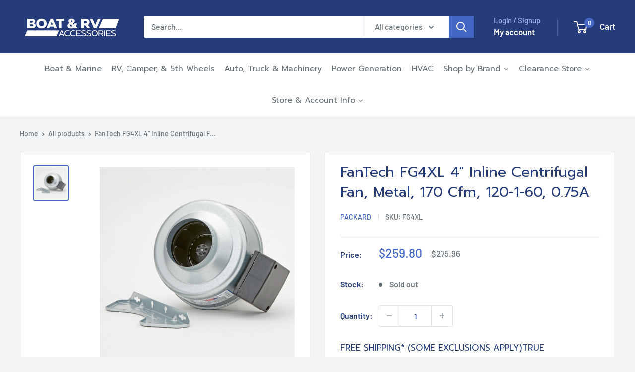

--- FILE ---
content_type: text/css
request_url: https://www.boatandrvaccessories.com/cdn/shop/t/60/assets/boost-sd-custom.css?v=1768929309497
body_size: -604
content:
.boost-sd__product-label--sale{background-color:#253b7a!important}.boost-sd__button--as-search{background-color:#253b7a}.boost-sd__format-currency--price-sale{color:#253b7a}.boost-sd__suggestion-queries-item-badge--sale{background-color:#4466c5}.boost-sd__header-description{display:none}.boost-sd-right .boost-sd__header-description{display:block;padding:1rem}
/*# sourceMappingURL=/cdn/shop/t/60/assets/boost-sd-custom.css.map?v=1768929309497 */


--- FILE ---
content_type: text/javascript
request_url: https://www.boatandrvaccessories.com/cdn/shop/t/60/assets/boost-sd-custom.js?v=1768929309497
body_size: -432
content:
window.__BoostCustomization__=(window.__BoostCustomization__??[]).concat([componentRegistry=>{const changeCollectionHeader={name:"customize Header Description",apply(){return{afterRender(element){try{const descriptionElm=element.getRootElm();document.querySelector(".boost-sd__pagination")&&descriptionElm?document.querySelector(".boost-sd__pagination").after(descriptionElm):document.querySelector(".boost-sd__product-list")&&descriptionElm&&document.querySelector(".boost-sd__product-list").after(descriptionElm)}catch(error){console.log(error)}}}}};componentRegistry.useComponentPlugin("HeaderDescription",changeCollectionHeader)}]);
//# sourceMappingURL=/cdn/shop/t/60/assets/boost-sd-custom.js.map?v=1768929309497
